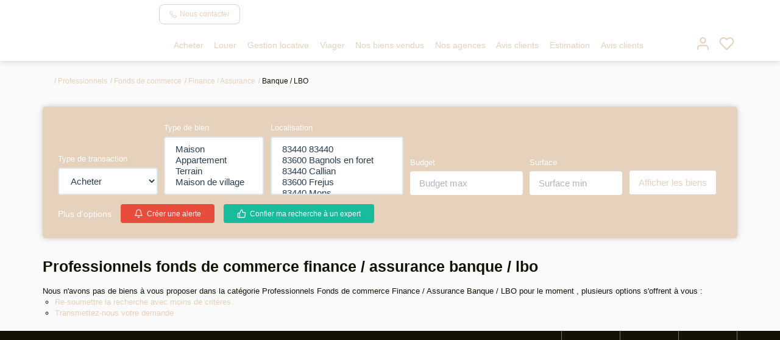

--- FILE ---
content_type: text/html; charset=UTF-8
request_url: https://www.provenceimmocallian.com/type_bien/24-6-79-169/banque-lbo.html
body_size: 2337
content:
<!DOCTYPE html>
<html lang="en">
<head>
    <meta charset="utf-8">
    <meta name="viewport" content="width=device-width, initial-scale=1">
    <title></title>
    <style>
        body {
            font-family: "Arial";
        }
    </style>
    <script type="text/javascript">
    window.awsWafCookieDomainList = [];
    window.gokuProps = {
"key":"AQIDAHjcYu/GjX+QlghicBgQ/7bFaQZ+m5FKCMDnO+vTbNg96AGHSJ1XfD6bp7cO3CqjtWA5AAAAfjB8BgkqhkiG9w0BBwagbzBtAgEAMGgGCSqGSIb3DQEHATAeBglghkgBZQMEAS4wEQQMgDh2SU2zPP/g0ZSkAgEQgDuDIWXD7/KTnpjHktRiIG+nliYJ1gZu3v1TWpG3pRIIXxvDk7jsBxF5pvYpKQThrDOvoIJAzvf56np5yA==",
          "iv":"CgAHeyMcHgAAABbi",
          "context":"9RvCgBIhp8s4ADbtFelUqVIrXJcj43flBUwg+iWwh8uFwjhLdV0MO/2I8UX1iwlcoGFHNOCjKkO6bKttU0syE1z9eSKZXAJ4fmDtF1M7Dqx3V83qQXBMoW1p6k+ro8yDWKyhpmPOW2Ff9asCOU0C9MdOh0qn3wNm2ga/ABHKFzpD54MmXCfG7GNZQzMyjh2uaYQhMhU6fUWCKYYgDSWj4nH+frpNc8St5OOzzHsyBBvA0cbFWxdUXcXP97Qjsl0v4mvxCdB7TdV4D5TipaITXlHb4U/VB/y/royvsD8ND/9CYRyPvB1XSm44WZXVq8RYd/H2JVdp7opWDdUnN3ObE5vQdjaKbnQgYGxPVgNQ2KgWjRQIdVShNJapUggn/TfcdGcu77yXAjhBX9jfONbkXNOdsNH9bCFjHz6cJE7mrzp4FglWibv2vKsoadF03IjXH/o+hECLIyuPzHfH2DX7maZCbA4mCXBUYq9krrFSyEpVMyQwa03jDXMbLGt6K5Upuq70x/N9sialdIM8lJfdILkhJo5P42Y/Op1WqHqbY7dLBrP+AoDeotLuW6fYnxklpengas0y5moRxQ7EagdtaB8XEbB7nkXoX1NNdQuvOk0ZyLpDC0lmGPF3AVsarlbg+PGv1PTzSPLwOPnG6sVsTgtwL1KTsU46qcpGZDD4uMNEyt5ZIRHNBUPAuFIh2mASTcvY9aUrIpw3WYbP/+qh0n2gYwH4HMEres4d56pstwyujHpvNIiMl5ScU0yBQcV74rLmw4c6DZVYVdq3rbPu+THEn+XBKq2mq3sVG3Pdhtk="
};
    </script>
    <script src="https://7813e45193b3.47e58bb0.eu-west-3.token.awswaf.com/7813e45193b3/28fa1170bc90/1cc501575660/challenge.js"></script>
</head>
<body>
    <div id="challenge-container"></div>
    <script type="text/javascript">
        AwsWafIntegration.saveReferrer();
        AwsWafIntegration.checkForceRefresh().then((forceRefresh) => {
            if (forceRefresh) {
                AwsWafIntegration.forceRefreshToken().then(() => {
                    window.location.reload(true);
                });
            } else {
                AwsWafIntegration.getToken().then(() => {
                    window.location.reload(true);
                });
            }
        });
    </script>
    <noscript>
        <h1>JavaScript is disabled</h1>
        In order to continue, we need to verify that you're not a robot.
        This requires JavaScript. Enable JavaScript and then reload the page.
    </noscript>
</body>
</html>

--- FILE ---
content_type: text/css;charset=ISO-8859-1
request_url: https://www.provenceimmocallian.com/templates/gnimmo_atransaction/catalog/css/style.css.php?1759767558
body_size: 200
content:

	:root {
		--color-1: #141204;
		--color-1-60: rgba(20,18,4,0.6);
		--color-1-lighten: #d0d0cd;
		--color-1-lighten-2: #8a8982;
		--color-2: #E5D1BC;
		--color-2-lighten: #eadac9;
		--color-2-lighten-2: #f3e9de;
		--color-2-lighten-3: #faf6f2;
		--color-2-70: rgba(229,209,188,0.7);
		--color-2-80: rgba(229,209,188,0.8);
        --color-3: #FFFFFF;
        --color-3-darken: #e6e6e6;
        --color-3-darken-2: #fafafa;
		--color-3-80: rgba(255,255,255,0.8);
        --color-bloc: #FFFFFF;
        --color-bg: #FFFFFF;
		--color-footer: #FFFFFF;
		--color-footer-darken: #cccccc;
		--color-footer-40: rgba(255,255,255,0.4);
		--color-bg-footer: #141204;
		--font-1: 'Poppins', sans-serif;
		--font-2: 'Poppins', sans-serif;

		--width-logo: 15%;
		--height-logo: 100px;

		--height-menu: 100px;
	}
